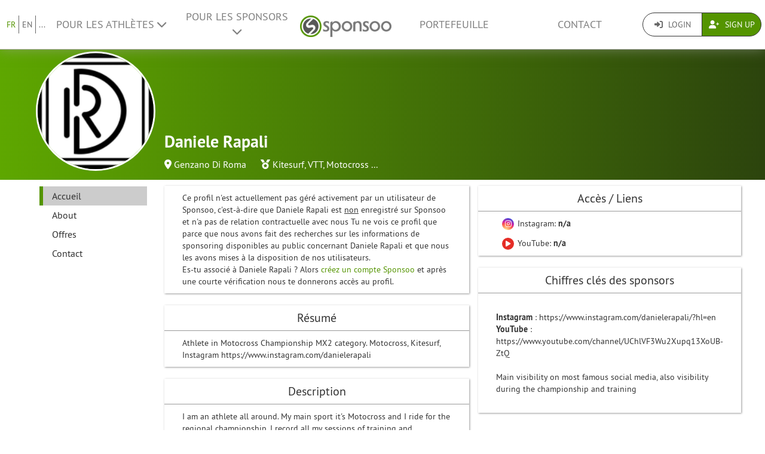

--- FILE ---
content_type: text/html; charset=UTF-8
request_url: https://www.sponsoo.de/p/danielerapali?&_locale=fr
body_size: 9190
content:

    
<!DOCTYPE html>
<html lang="fr">
<head>
    <meta charset="utf-8"/>
    <meta http-equiv="X-UA-Compatible" content="IE=edge"/>
    <meta name="viewport" content="width=device-width, initial-scale=1.0"/>
    <!-- Google Tag Manager -->
    <script>(function(w,d,s,l,i){w[l]=w[l]||[];w[l].push({'gtm.start':
          new Date().getTime(),event:'gtm.js'});var f=d.getElementsByTagName(s)[0],
        j=d.createElement(s),dl=l!='dataLayer'?'&l='+l:'';j.async=true;j.src=
        'https://www.googletagmanager.com/gtm.js?id='+i+dl;f.parentNode.insertBefore(j,f);
      })(window,document,'script','dataLayer','GTM-PPXNR8T');</script>
    <!-- End Google Tag Manager -->
    <!-- Facebook Pixel Code -->
    <script>!function(f,b,e,v,n,t,s){if(f.fbq)return;n=f.fbq=function(){n.callMethod?n.callMethod.apply(n,arguments):n.queue.push(arguments)};if(!f._fbq)f._fbq=n;n.push=n;n.loaded=!0;n.version='2.0';n.queue=[];t=b.createElement(e);t.async=!0;t.src=v;s=b.getElementsByTagName(e)[0];s.parentNode.insertBefore(t,s)}(window,document,'script','https://connect.facebook.net/en_US/fbevents.js'); fbq('init', '1906238559549321'); fbq('track', 'PageView');</script><noscript> <img height="1" width="1" src="https://www.facebook.com/tr?id=1906238559549321&ev=PageView&noscript=1"/></noscript>
    <!-- End Facebook Pixel Code -->
            <meta name="description" content="Athlete in Motocross Championship  MX2 category.  Motocross,  Kitesurf, Instagram https://www.instagram.com/danielerapali "/>
        <meta property="og:description" content="Athlete in Motocross Championship  MX2 category.  Motocross,  Kitesurf, Instagram https://www.instagram.com/danielerapali ">
    
                <link rel="canonical" href="https://www.sponsoo.de/p/danielerapali"/>
    
    
        <meta property="og:title" content="Daniele Rapali - Profil du sponsoring - Sponsoo"/>
    <meta property="og:image" content="/uploads/profile-images/logo/danielerapali-604478.png"/>

    <title>Daniele Rapali - Profil du sponsoring | Sponsoo</title>

                <link rel="apple-touch-icon" type="image/png" href="/apple-touch-icon-57x57.png"/>
                    <link rel="apple-touch-icon" type="image/png" sizes="76x76" href="/apple-touch-icon-76x76.png"/>
                    <link rel="apple-touch-icon" type="image/png" sizes="120x120" href="/apple-touch-icon-120x120.png"/>
                    <link rel="apple-touch-icon" type="image/png" sizes="152x152" href="/apple-touch-icon-152x152.png"/>
                <link rel="icon" type="image/x-icon" href="/favicon.ico"/>
    
                <link rel="stylesheet" type="text/css" href="/dashboard/sponsoo.css?cf5247723e"/>
    
    <!--[if lt IE 9]>
    <script src="https://oss.maxcdn.com/html5shiv/3.7.2/html5shiv.min.js"></script>
    <script src="https://oss.maxcdn.com/respond/1.4.2/respond.min.js"></script>
    <![endif]-->

        
</head>
<body data-ngapp="sponsoo">
<!-- Google Tag Manager (noscript) -->
<noscript>
    <iframe src="https://www.googletagmanager.com/ns.html?id=GTM-PPXNR8T" height="0" width="0" style="display:none;visibility:hidden"></iframe>
</noscript>
<!-- End Google Tag Manager (noscript) -->

    


<script type="text/javascript">
  window.addEventListener('load', function () {
    var navbar = [].slice.call(document.querySelectorAll('.navbar'));

    navbar.forEach(function (navigation) {
      var trigger = [].slice.call(navigation.querySelectorAll('.navbar-burger-trigger'));

      trigger.forEach(function (trigger) {
        trigger.addEventListener('click', function () {
          var menu = navigation.querySelector('.navbar-menu');
          menu.classList.toggle('is-active');
        });
      });
    });
  });
</script>

<div class="page-navigation">
    <nav class="navbar">
                <div class="navbar-brand is-hidden-desktop">

                                    <a class="navbar-brand" href="/" title="Retour à la page d&#039;accueil">
                <img src="/assets/bundles/sponsoowebsite/sponsoo_logo-c14477ec06734b0f4bc10e69235ed817.png" alt="Logo Sponsoo">
            </a>

                        <div class="navbar-burger">
                <button click.delegate="toggleBurgerMenu()" class="navbar-burger-trigger">
                    <span class="fa fa-bars"></span>
                </button>
            </div>
        </div>

        <div class="navbar-menu">
                                        <div class="navbar-item is-narrow">
                    <ul class="level is-separated">
                                                    <li class="level-item"><a class="is-active" href="/p/danielerapali?&amp;_locale=fr">FR</a></li>
                            <li class="level-item"><a href="/p/danielerapali?&amp;_locale=en">EN</a></li>
                                                <li class="level-item">
                            <a href="#" data-toggle="dropdown">...</a>
                            <ul class="dropdown-menu dropdown-list-no-border" role="menu">
                                                                        <li><a class="" href="/p/danielerapali?&amp;_locale=en">English</a></li>

                                                                        <li><a class="" href="/p/danielerapali?&amp;_locale=de">Deutsch</a></li>

                                                                        <li><a class="" href="/p/danielerapali?&amp;_locale=es">Español</a></li>

                                                                        <li><a class="is-active" href="/p/danielerapali?&amp;_locale=fr">Français</a></li>

                                                                        <li><a class="" href="/p/danielerapali?&amp;_locale=fi">Suomi</a></li>

                                                                        <li><a class="" href="/p/danielerapali?&amp;_locale=it">Italiano</a></li>

                                                                        <li><a class="" href="/p/danielerapali?&amp;_locale=ar">عربى</a></li>

                                                            </ul>
                        </li>
                    </ul>
                </div>
                                    <div class="navbar-item">
                <ul class="navbar-links">
                    
                                                <li class="navbar-link">
                            <a href="#" class="dropdown-toggle" data-toggle="dropdown">
                                Pour les Athlètes <span class="fa fa-chevron-down"></span>
                            </a>

                                                        <ul class="dropdown-menu" role="menu">
                                <li><a href="/fr/athletes">Plus d&#039;informations</a></li>
                                <li><a href="/fr/athletes/prix">Liste de prix pour les athlètes</a></li>

                                                                <li>
                                    <a href="/fr/faq/pour-athl%C3%A8tes">
                                        FAQ pour les athlètes
                                    </a>
                                </li>
                            </ul>
                        </li>

                                                <li class="navbar-link">
                            <a href="#" class="dropdown-toggle" data-toggle="dropdown">
                                Pour les Sponsors <span class="fa fa-chevron-down"></span>
                            </a>

                                                        <ul class="dropdown-menu" role="menu">
                                <li><a href="/fr/sponsors">Plus d&#039;informations</a></li>

                                                                <li>
                                    <a href="/fr/faq/pour-sponsors">
                                        FAQ pour les entreprises
                                    </a>
                                </li>
                                <li><a href="/fr/portefeuille">Offres</a></li>
                            </ul>
                        </li>
                    
                                        <li class="is-visible-desktop">
                        <a href="/" title="Retour à la page d&#039;accueil">
                            <img src="/assets/bundles/sponsoowebsite/sponsoo_logo-c14477ec06734b0f4bc10e69235ed817.png" alt="Logo Sponsoo">
                        </a>
                    </li>
                                        <li class="navbar-link">
                                                    <a class="nav-link" href="/fr/portefeuille">Portefeuille</a>
                                            </li>
                                        <li class="navbar-link">
                        <a class="nav-link" href="/fr/contact">Contact</a>
                    </li>
                </ul>
            </div>

                        <div class="navbar-item is-narrow">
                                    <div class="btn-group" role="group">
                                                <a href="#modal-login" data-toggle="modal" class="btn log-reg-buttons">
                            <span class="fa fa-sign-in"></span>
                            Login
                        </a>
                                                <a href="/register" class="btn btn-green log-reg-buttons" style="color: #fff;">
                            <span class="fa fa-user-plus"></span>
                            Sign Up
                        </a>
                    </div>
                            </div>
        </div>

    </nav>
</div>

        <div id="content">
                
                        <div ng-controller="ProfilePageController as page" data-sponsoree="{&quot;userRole&quot;:0,&quot;accessRight&quot;:&quot;read_public&quot;,&quot;address&quot;:{&quot;country&quot;:&quot;IT&quot;,&quot;lat&quot;:41.7071,&quot;lng&quot;:12.689,&quot;locality&quot;:&quot;Genzano Di Roma&quot;,&quot;postbox&quot;:null,&quot;recipient&quot;:null,&quot;region&quot;:null,&quot;street&quot;:null,&quot;supplement&quot;:null,&quot;zipcode&quot;:&quot;00045&quot;},&quot;ageClass&quot;:null,&quot;ageGroup&quot;:&quot;&quot;,&quot;birthdate&quot;:&quot;1988-06-15 00:00:00&quot;,&quot;contactPerson&quot;:{&quot;firstName&quot;:&quot;Daniele&quot;,&quot;lastName&quot;:&quot;Rapali&quot;,&quot;organizationPosition&quot;:null,&quot;salutation&quot;:&quot;m&quot;,&quot;title&quot;:null},&quot;description&quot;:&quot;&lt;p&gt;I am an athlete all around. My main sport it&#039;s Motocross and I ride for the regional championship. I record all my sessions of training and championship with my GoPro and I publish all my contents on my channels like YouTube and Instagram.&amp;nbsp;&lt;br&gt;I am also an ambassador for Technogym.&amp;nbsp;&lt;br&gt;What I am looking for a sponsor is the possibility to help me in all competition, and I can give back a very nice content to publish non my channels&amp;nbsp;&lt;\/p&gt;&quot;,&quot;email&quot;:&quot;daniele88r@gmail.com&quot;,&quot;fax&quot;:null,&quot;gender&quot;:&quot;male&quot;,&quot;highlightImagePath&quot;:null,&quot;highlightImageWebPath&quot;:null,&quot;homepageDesktopImagePath&quot;:null,&quot;homepageDesktopImageWebPath&quot;:null,&quot;homepageMobileImagePath&quot;:null,&quot;homepageMobileImageWebPath&quot;:null,&quot;href&quot;:&quot;https:\/\/www.sponsoo.de\/p\/danielerapali&quot;,&quot;invoiceDetails&quot;:null,&quot;keyFigures&quot;:&quot;&lt;p&gt;&amp;nbsp;&lt;\/p&gt;&lt;p&gt;&lt;strong&gt;Instagram&lt;\/strong&gt; : https:\/\/www.instagram.com\/danielerapali\/?hl=en&lt;\/p&gt;&lt;p&gt;&lt;strong&gt;YouTube&lt;\/strong&gt; : https:\/\/www.youtube.com\/channel\/UChlVF3Wu2Xupq13XoUB-ZtQ&lt;br&gt;&lt;br&gt;Main visibility on most famous social media, also visibility during the championship and training&amp;nbsp;&lt;\/p&gt;&lt;p&gt;&amp;nbsp;&lt;\/p&gt;&quot;,&quot;locale&quot;:null,&quot;locales&quot;:[],&quot;locality&quot;:&quot;Genzano Di Roma&quot;,&quot;logoPath&quot;:&quot;https:\/\/www.sponsoo.de\/uploads\/profile-images\/logo\/danielerapali-604478.png&quot;,&quot;logoWebPath&quot;:&quot;\/uploads\/profile-images\/logo\/danielerapali-604478.png&quot;,&quot;memberCount&quot;:null,&quot;name&quot;:&quot;Daniele Rapali&quot;,&quot;phone&quot;:&quot;3289570653&quot;,&quot;privacy&quot;:&quot;full_public&quot;,&quot;privacyStr&quot;:&quot;Public&quot;,&quot;searchString&quot;:&quot;danielerapali&quot;,&quot;shortName&quot;:null,&quot;shortcut&quot;:null,&quot;sponsorText&quot;:null,&quot;sports&quot;:[],&quot;successes&quot;:null,&quot;summary&quot;:&quot;Athlete in Motocross Championship  MX2 category.  Motocross,  Kitesurf, Instagram https:\/\/www.instagram.com\/danielerapali &quot;,&quot;type&quot;:&quot;athlete&quot;,&quot;typeStr&quot;:&quot;Athl\u00e8te&quot;,&quot;url&quot;:&quot;danielerapali&quot;,&quot;usage&quot;:null,&quot;uuid&quot;:&quot;cc958215-3dc6-4933-9a4a-25b609538195&quot;}">
                        <section vocab="http://schema.org/" >
                
<section id="profile-teaser"
         class="profile-teaser-sponsoree
         profile-teaser
         "
         >
</section>
<div class="profile-teaser-sponsoree profile-teaser-header-bg" style="height: 90px;"></div>
                <meta name="productID" content="23951">
                <section class="profile-container">

                                        <section id="section-profile-logo">
                        <div>
                            <img property="logo" src="https://www.sponsoo.de/media/cache/profile_thumbnail/uploads/profile-images/logo/danielerapali-604478.png" srcset="https://www.sponsoo.de/media/cache/resolve/profile_thumbnail_2x/uploads/profile-images/logo/danielerapali-604478.png 2x">
                        </div>
                    </section>

                                        <section id="section-profile-header">
                        <div>
    <h1 property="name" class="profile-name">
        Daniele Rapali
            </h1>

            <span class="profile-property">
                                            <span class="fas fa-map-marker-alt"></span>&nbsp;<a
                    href="https://www.sponsoo.de/fr/portefeuille/map?zipcode=41.7071000,12.6890000,1808444&amp;showProfile=danielerapali"
                    target="_blank" rel="nofollow noreferrer noopener">Genzano Di Roma</a>
                            </span>
    
            <span class="profile-property" property="category">
                            <span class="fas fa-medal"></span>
                            <a href="/fr/sports/kitesurf">Kitesurf</a>,                <a href="/fr/sports/vtt">VTT</a>,                <a href="/fr/sports/motocross">Motocross</a>                            ...
                    </span>
    
    </div>
<div class="right-corner">
    </div>
                    </section>

                                        <section id="section-profile-sidebar">
                        

<script>
    let styleSidebarLinks = function(el)  {
      removeClassNames();
      el.classList.add('li-active');
    }
    let removeClassNames = function() {
      let listElements = document.getElementsByClassName("profile-sidebar-link");
        for (let i= 0; i < listElements.length; i++) {
            listElements[i].classList.remove('li-active');
        }
      let initialContent = document.getElementById('initial-content');
      if (initialContent) {
        initialContent.parentElement.removeChild(initialContent);
      }
    }
</script>

<nav class="navbar navbar-expand-lg profile-sidebar">
    <ul class="nav collapse navbar-collapse" id="profile-sidebar">
                                <li>
        <a
            id="profile-sidebar-link-profile_index"
            class="profile-sidebar-link  li-active"
            href="/p/danielerapali"
        >
            Accueil</a>
    </li>

                                <li>
        <a
            id="profile-sidebar-link-profile_about"
            class="profile-sidebar-link "
            href="/p/danielerapali/about"
        >
            About</a>
    </li>

                                <li>
        <a
            id="profile-sidebar-link-profile_offers"
            class="profile-sidebar-link "
            href="/p/danielerapali/offers"
        >
            Offres</a>
    </li>

                                <li>
        <a
            id="profile-sidebar-link-profile_contact"
            class="profile-sidebar-link "
            href="/p/danielerapali/contact"
        >
            Contact</a>
    </li>

        
    </ul>
</nav>
                    </section>


                                        <section id="section-main-content">
                        <div ng-include="template"></div>
                        <div id="initial-content">
                                <div class="overview-container">
    <div id="content-feed">
        
<section id="profile-unclaimed" class="box-shadow main-content-box profile-unclaimed">
    Ce profil n'est actuellement pas géré activement par un utilisateur de Sponsoo, c'est-à-dire que Daniele Rapali est <u>non</u> enregistré sur Sponsoo et n'a pas de relation contractuelle avec nous Tu ne vois ce profil que parce que nous avons fait des recherches sur les informations de sponsoring disponibles au public concernant Daniele Rapali et que nous les avons mises à la disposition de nos utilisateurs.<br> Es-tu associé à Daniele Rapali ? Alors <a href="">créez un compte Sponsoo</a> et après une courte vérification nous  te donnerons accès au profil.

</section>

<section id="profile-about">
                
                        <div class="box-shadow main-content-box">
                                <div>
                    <h2 class="main-content-box-h2">
                        Résumé
                    </h2>
                    <div class="profile-contents main-content-box-content">
                        <div class='externalize'>Athlete in Motocross Championship  MX2 category.  Motocross,  Kitesurf, Instagram https://www.instagram.com/danielerapali </div>
                    </div>
                </div>
            </div>
                                <div class="box-shadow main-content-box">
                                <div>
                    <h2 class="main-content-box-h2">
                        Description
                    </h2>
                    <div class="profile-contents main-content-box-content">
                        <div class='externalize'><p>I am an athlete all around. My main sport it's Motocross and I ride for the regional championship. I record all my sessions of training and championship with my GoPro and I publish all my contents on my channels like YouTube and Instagram.&nbsp;<br>I am also an ambassador for Technogym.&nbsp;<br>What I am looking for a sponsor is the possibility to help me in all competition, and I can give back a very nice content to publish non my channels&nbsp;</p></div>
                    </div>
                </div>
            </div>
                                    
    </section>
    </div>
    <div id="content-infos">
        

<section>

            <div class="box-shadow main-content-box">
            <h2 class="main-content-box-h2">Accès / Liens</h2>
            <div class="main-content-box-content">
                <ul class="reach">

                    
                                            <li>
                            <a
                                                                    href="https://www.instagram.com/danielerapali" target="_blank"
                                                                                                    class="reach-link instagram"
                            >
                                <span class="fab fa-instagram fa-reach"></span> Instagram:
                                <strong>n/a </strong>
                            </a>
                                                    </li>
                    
                                        
                    
                                            <li>
                            <a
                                                                            href="https://www.youtube.com/channel/UChlVF3Wu2Xupq13XoUB-ZtQ" target="_blank"
                                                                                                                class="reach-link youtube"
                            >
                                <span class="fas fa-play fa-reach"></span> YouTube:
                                <strong>n/a </strong>
                            </a>
                                                    </li>
                    
                    

                    
                </ul>
            </div>
        </div>
    
    
        <div class="box-shadow main-content-box">
        <h2 class="main-content-box-h2">Chiffres clés des sponsors</h2>
        <div class="main-content-box-content">
            <div class='externalize'><p>&nbsp;</p><p><strong>Instagram</strong> : https://www.instagram.com/danielerapali/?hl=en</p><p><strong>YouTube</strong> : https://www.youtube.com/channel/UChlVF3Wu2Xupq13XoUB-ZtQ<br><br>Main visibility on most famous social media, also visibility during the championship and training&nbsp;</p><p>&nbsp;</p></div>
        </div>
    </div>
    
                
    
    
</section>
    </div>
</div>
                        </div>
                    </section>
                </section>
            </section>
        
     
    
    </div>
    <!--/#content -->

    

<footer>
    <div class="container">
        <div class="row footer-row">
            <div class="col-md-3 col-sm-6" style="position: relative;">
                <hr class="footer-hr-top">
                <h4>
                    <a href="/fr/athletes">Athlètes</a>
                </h4>
                <ul class="footer-links">
                    <li><a href="/fr/athletes">Sponsoo pour les athlètes</a></li>
                    <li>
                        <a href="/register">Inscrire un athlète</a>
                    </li>
                    <li>
                        <a href="/register">Inscrire une équipe</a>
                    </li>
                    <li>
                        <a href="/register">Inscrire un club</a>
                    </li>
                    <li>
                        <a href="/register">Register an Association</a>
                    </li>
                    <li><a href="/fr/faq/pour-athl%C3%A8tes">FAQ pour les athlètes</a></li>
                    <li><a href="/fr/olympiques">Athlètes olympiques</a></li>
                    <li><a href="/fr/ncaa">College Athletes</a></li>
                                    </ul>
            </div>
            <!--/.col-md-3 -->

            <div class="col-md-3 col-sm-6" style="position: relative;">
                <hr class="footer-hr-top">
                <h4>
                    <a href="/fr/sponsors">Sponsors</a>
                </h4>
                <ul class="footer-links">
                    <li><a href="/fr/sponsors">Sponsoo pour les sponsors</a></li>
                    <li><a href="/register">Devenir un sponsor</a></li>
                    <li><a href="/fr/faq/pour-sponsors">FAQ pour les sponsors</a></li>
                </ul>
            </div>
            <!--/.col-md-3 -->

            <div class="col-md-3 col-sm-6" style="position: relative;">
                <hr class="footer-hr-top">
                <h4>
                    <a href="/fr/equipe">À propos de nous</a>
                </h4>
                <ul class="footer-links">
                    <li><a href="/fr/equipe">Notre équipe</a></li>
                    <li><a href="/fr/emplois">Offres d&#039;emploi</a></li>
                                        <li><a href="/fr/presse">Presse et médias</a></li>
                    <li><a href="/fr/investor-relations">Relations avec les investisseurs</a></li>
                    <li><a href="https://blog.sponsoo.com" target="_blank" rel="noreferrer noopener" title="Le blog de Sponsoo">Blog</a></li>
                    <li><a href="/fr/newsletter">Newsletter</a></li>
                    <li><a href="/fr/glossaire">Glossaire</a></li>
                    <li><a href="https://www.f6s.com/sponsoo" target="_blank" rel="noreferrer noopener">F6S</a></li>
                    <li><a href="https://www.crunchbase.com/organization/sponsoo" target="_blank" rel="noreferrer noopener">Crunchbase</a></li>
                </ul>
            </div>
            <!--/.col-md-3 -->

            <div class="col-md-3 col-sm-6" style="position: relative;">
                <hr class="footer-hr-top">
                <h4>
                    <a href="/">Sponsoo &reg;</a>
                </h4>
                <ul class="footer-links">
                    <li><a href="/fr/conditions">T&amp;C</a></li>
                    <li><a href="/fr/protection-des-donnees">Confidentialité</a></li>
                    <li><a href="/fr/impremir">Mentions légales</a></li>
                    <li><a href="/fr/contact">Contact</a></li>
                    <li><a href="/fr/faq">FAQ</a></li>
                    <li><a href="https://docs.google.com/forms/d/1WA0K5zjOYEL6VPwOeDnTDmGeOgYxHqR3AXlYYtSgtF8/viewform" target="_blank" rel="noreferrer noopener">Commentaires</a>
                    </li>
                    <li><a href="/fr/s/sponsoo-agent"
                           target="_blank" rel="noreferrer noopener">Programme d&#039;agents commerciaux</a></li>
                                    </ul>
            </div>
            <!--/.col-md-3 -->

        </div>
        <!--/.row -->
        <div class="row footer-row">
            <div class="col-md-3 col-sm-6" style="position: relative;">
                <hr class="footer-hr-top">
                <h4>
                    <a href="/fr/portefeuille">Sponsoring local</a>
                </h4>
                <ul class="footer-links">
                                    </ul>
            </div>
            
            <div class="col-md-3 col-sm-6" style="position: relative;">
                <hr class="footer-hr-top">
                <h4>
                    <a href="/fr/portefeuille">Sports</a>
                </h4>
                <ul class="footer-links">
                                            <li><a href="/fr/sports/sport-automobile">Sponsoring pour Sport automobile</a></li>
                                            <li><a href="/fr/sports/basketball">Sponsoring pour Basketball</a></li>
                                            <li><a href="/fr/sports/beach-volley">Sponsoring pour Beach-volley</a></li>
                                            <li><a href="/fr/sports/football">Sponsoring pour football</a></li>
                                            <li><a href="/fr/sports/golf">Sponsoring pour Golf</a></li>
                                            <li><a href="/fr/sports/handball">Sponsoring pour Handball</a></li>
                                            <li><a href="/fr/sports/athletisme">Sponsoring pour Athlétisme</a></li>
                                            <li><a href="/fr/sports/equitation">Sponsoring pour Équitation</a></li>
                                            <li><a href="/fr/sports/snowboard">Sponsoring pour Snowboard</a></li>
                                            <li><a href="/fr/sports/surf">Sponsoring pour Surf</a></li>
                                            <li><a href="/fr/sports/tennis">Sponsoring pour Tennis</a></li>
                                            <li><a href="/fr/sports/e-sport">Sponsoring pour eSport</a></li>
                                    </ul>
            </div>
                    </div>
                <hr>
        <div class="row footer-references">
            <div class="col-sm-12 col-md-9">
                <div class="footer-logos">
                    <div class="footer-logo-wrapper">
                        <h4>Connu de</h4>
                        <div style="flex: 7.5019;">
                            <a href="https://www.handelsblatt.com/unternehmen/mittelstand/die-neuen-gruender-sponsoo-aufs-trikot-fertig-los/19357852.html"
                               target="_blank" rel="noreferrer noopener">
                                <img src="/assets/bundles/sponsoowebsite/img/footer_handelsblatt-9bfaa25a0c66d2ce64692463d81e9f68.png" alt="Handelsblatt" style="width: 80%; height: auto;">
                            </a>
                        </div>
                        <div style="flex: 3.8168;">
                            <a href="https://www.welt.de/print/die_welt/hamburg/article149883338/Das-Ebay-fuers-Sportsponsoring.html" target="_blank" rel="noreferrer noopener">
                                <img src="/assets/bundles/sponsoowebsite/img/footer_welt-0c759151ab645f9746bb491b5132b58c.png" alt="Welt" style="width: 80%; height: auto;">
                            </a>
                        </div>
                        <div style="flex: 5.06;">
                            <a href="https://sports.vice.com/de/article/gv4vxx/sponsoo-will-der-robin-hood-der-sportvermarktung-werden-569" target="_blank" rel="noreferrer noopener">
                                <img src="/assets/bundles/sponsoowebsite/img/footer_vice-e0a0174f74214b3336bf45ef3838c17e.png" alt="Vice" style="width: 80%; height: auto;">
                            </a>
                        </div>
                    </div>
                    <div class="footer-logo-wrapper">
                        <h4>Soutenu par</h4>
                        <div style="flex: 3.8168">
                            <a href="http://teams.speedupeurope.eu/" target="_blank" rel="noreferrer noopener">
                                <img src="/assets/bundles/sponsoowebsite/img/footer_ec-836fab7b77e33fe376ea3e3c25d75815.png" alt="European Commission" style="width: 80%; height: auto;">
                            </a>
                        </div>
                        <div style="flex: 3.7324">
                            <a href="http://www.bafa.de/DE/Wirtschafts_Mittelstandsfoerderung/Beratung_Finanzierung/Invest/invest_node.html" target="_blank" rel="noreferrer noopener">
                                <img src="/assets/bundles/sponsoowebsite/img/footer_bafa-aac9aa9870c028c7ad14f092724269c9.png" alt="INVEST - Bundesamt für Wirtschaft und Ausfuhrkontrolle"
                                     style="width: 80%; height: auto;">
                            </a>
                        </div>
                    </div>
                </div>
            </div>
            <div class="col-sm-12 col-md-3">
                <div class="footer-sm-wrapper">
                    <h4>Nous suivre</h4>
                    <ul class="footer-social-media">
                        <li><a href="https://www.facebook.com/sponsoo" target="_blank" rel="noreferrer noopener"><span class="fab fa-facebook-square"></span></a></li>
                        <li><a href="https://www.instagram.com/sponsoo" target="_blank" rel="noreferrer noopener"><span class="fab fa-instagram"></span></a></li>
                        <li><a href="https://twitter.com/sponsoo1337" target="_blank" rel="noreferrer noopener"><span class="fab fa-twitter-square"></span></a></li>
                        <li><a href="https://www.youtube.com/c/SponsooDeutschland" target="_blank" rel="noreferrer noopener"><span class="fab fa-youtube-square"></span></a></li>
                        <li><a href="https://plus.google.com/+SponsooDeutschland" target="_blank" rel="noreferrer noopener"><span class="fab fa-google-plus-square"></span></a></li>
                        <li><a href="https://www.linkedin.com/company/sponsoo" target="_blank" rel="noreferrer noopener"><span class="fab fa-linkedin"></span></a></li>
                        <li><a href="https://www.xing.com/companies/sponsoo" target="_blank" rel="noreferrer noopener"><span class="fab fa-xing-square"></span></a></li>
                    </ul>
                </div>
            </div>
        </div>
                <hr>
        <div class="footer-copyright text-center">
            © 2014-2026 Sponsoo GmbH | made with ♡ in Hamburg
            </span>
        </div>
    </div>
    </footer>


<form action="/login_check" method="post" role="form">
    <div class="modal" id="modal-login">
        <div class="modal-dialog modal-dialog-login">
            <div class="modal-content">
                <div class="modal-header">
                    <input type="hidden" name="_csrf_token" value="0b7890bb4eb784f896a0238dc0eb2._JtqgiCjXA1Fl_QUTEGSb_9sH4oe64T6pDaAQotu6eo.z_xS62Hya2Vz8ZsjHnGnWKBZJ9VEmdGTwHLXcOk63ZuM0w_sds8kVwrWhw"/>

                    <input type="hidden" name="_target_path" value="/login/sync?url=danielerapali&amp;redirectTo=/p/danielerapali?%26_locale%3Dfr"/>

                    <div class="form-group">
                        <label for="username">Nom d&#039;utilisateur</label>
                        <input type="text" class="form-control" id="username" name="_username" value="" required="required"/>
                    </div>

                    <div class="form-group">
                        <label for="password">Mot de passe</label>
                        <input type="password" class="form-control" id="password" name="_password" required="required"/>
                    </div>

                    <div class="checkbox">
                        <label for="remember_me">
                            <input type="checkbox" id="remember_me" name="_remember_me" checked/>
                            Se souvenir de moi
                        </label>
                    </div>

                    <div class="form-group">
                        <div class="controls">
                            <a href="/resetting/request">Mot de passe oublié ?</a>
                        </div>
                    </div>

                    <div class="form-group">
                        <div class="controls">
                            <a href="/register">Je n&#039;ai pas encore de compte.</a>
                        </div>
                    </div>
                </div>
                <div class="modal-body text-right">
                    <button type="button" class="btn btn-default" data-dismiss="modal">Fermer</button>
                    <button type="submit" id="_submit" name="_submit" class="btn btn-primary">
                        <span class="fas fa-check"></span> Connexion
                    </button>
                </div>
                <div class="modal-footer">
                    <ul class="social-networks">
                        <li>
                            <a href="javascript:" onclick="fb_login();" class="btn btn-lg btn-facebook btn-block">
                                <span class="fab fa-facebook prefix"></span> S&#039;inscrire avec Facebook
                            </a>
                        </li>

                        <li>
                            <a href="/login/google" class="btn btn-lg btn-google btn-block">
                                <span class="fab fa-google-plus prefix"></span> S&#039;inscrire avec Google+
                            </a>
                        </li>

                        <li>
                            <a href="/login/xing" class="btn btn-lg btn-xing btn-block">
                                <span class="fab fa-xing prefix"></span> S&#039;inscrire avec Xing
                            </a>
                        </li>
                    </ul>
                </div>
            </div><!-- /.modal-content -->
        </div><!-- /.modal-dialog -->
    </div><!-- /.modal -->
</form>

<script type="text/ng-template" id="croppingModal.html">
    <div class="modal-header">
        <h3 class="modal-title">Changer le titre</h3>
    </div>
    <div class="modal-body">
        <div class="row">

            <div class="col-md-5">
                <div class="form-profile-image"
                     title="Cliquer pour modifier l&#039;image de ton profil."
                     spn-accept=".png,.gif,.jpg,.jpeg" spn-max-file-size="5242880"
                     style="width: 336px; height: 336px">
                    <img spn-cropper="croppingModal" aspect-ratio="[[ aspectRatio ]]" ng-src="[[ imageSrc ]]" />
                </div>
            </div>

            <div class="col-md-7">
                <div class="alert alert-warning">Remarque : en fonction de la taille du fichier téléchargé, ce processus peut prendre plusieurs minutes.<br />
<br />
Si le téléchargement échoue, veuillez essayer un fichier plus petit.<br />
<br />
La résolution des graphiques doit être d&#039;au moins 1200 × 300 pixels. Assurez-vous que vos graphiques ont un rapport d&#039;aspect de 4:1.<br />
</div>

                <div class="form-tools">
                    <label>Aperçu</label>

                    <div class="row">
                        <div class="clearfix">
                            <div class="form-preview form-cover-preview preview-lg"></div>
                            <div class="form-preview form-cover-preview preview-md"></div>
                            <div class="form-preview form-cover-preview preview-sm"></div>
                        </div>
                    </div>
                </div>
            </div>

        </div>
    </div>
    <div class="modal-footer">
        <button class="btn btn-default" type="button" ng-click="cancel()">Annuler</button>
        <button class="btn btn-primary" type="button" ng-click="ok()">OK</button>
    </div>
</script>

<form role="form">
    <div class="modal" id="modal-negotiate-own-offer">
        <div class="modal-dialog">
            <div class="modal-content">
                <div class="modal-header">
                    <div class="form-group">
                        Tu ne peux pas négocier un sponsoring avec toi-même. Si les parrains cliquent sur ce bouton, ils peuvent entamer une négociation avec toi.
                    </div>
                </div>
                <div class="modal-body text-right">
                    <button type="button" class="btn btn-default" data-dismiss="modal">Fermer</button>
                </div>
            </div>
        </div>
    </div>
</form>

    
        <script type="text/javascript" src="/js/jquery-3.7.1.min.js"></script>
    <script type="text/javascript" src="/js/bootstrap.min.js"></script>

    <script> window.CKEDITOR_BASEPATH = '/ckeditor/'; </script>
    <script type="text/javascript" src="/bundles/fosjsrouting/js/router.min.js" defer></script>

        <script type="text/javascript" src="/js/fos_js_routes.js?cf5247723e" defer></script>
    
    <script type="text/javascript" src="/frontend/manifest.857f62a6d45bd2127dc4.chunk.js?cf5247723e"></script>
    <script type="text/javascript" src="/frontend/ckeditor.857f62a6d45bd2127dc4.chunk.js?cf5247723e"></script>
    <script type="text/javascript" src="/frontend/vendor.857f62a6d45bd2127dc4.chunk.js?cf5247723e"></script>
    <script type="text/javascript" src="/frontend/sponsoo.857f62a6d45bd2127dc4.chunk.js?cf5247723e" defer></script>

    <script type="text/javascript" src="/js/angular.min.js" defer></script>
    <script type="text/javascript" src="/translations.js" defer></script>

    <script type="text/javascript">
    window.fbAsyncInit = function() {
        // init the FB JS SDK
        FB.init({
            appId      : '565927648327265',
            cookie     : true,
            status     : true,
            xfbml      : true,
            version    : 'v4.0'
        });
    };

    // Load the SDK asynchronously
    (function(d, s, id){
        var js, fjs = d.getElementsByTagName(s)[0];
        if (d.getElementById(id)) {return;}
        js = d.createElement(s); js.id = id;
        js.async = true;
        js.src = "//connect.facebook.net/de_DE/all.js";
        fjs.parentNode.insertBefore(js, fjs);
    }(document, 'script', 'facebook-jssdk'));

    function fb_login() {
        FB.getLoginStatus(function(response) {
            if (response.status === 'connected') {
                // connected
                document.location = "/login/facebook";
            } else {
                // not_authorized
                FB.login(function(response) {
                    if (response.authResponse) {
                        document.location = "/login/facebook";
                    }
                }, {scope: 'email'});
            }
        });
    }
</script>

    <script type="text/javascript" src="//www.googleadservices.com/pagead/conversion_async.js" charset="utf-8"></script>

            <script>
      (function(i, s, o, g, r, a, m) {
        i['GoogleAnalyticsObject'] = r;
        i[r] = i[r] || function() {
          (i[r].q = i[r].q || []).push(arguments)
        }, i[r].l = 1 * new Date();
        a = s.createElement(o),
          m = s.getElementsByTagName(o)[0];
        a.async = 1;
        a.src   = g;
        m.parentNode.insertBefore(a, m)
      })(window, document, 'script', '//www.google-analytics.com/analytics.js', 'ga');
      ga('create', 'UA-55165357-1', 'auto');
      ga('require', 'linkid', 'linkid.js');
      ga('send', 'pageview');
    </script>

            

        Fancybox.bind("[data-fancybox]", {
    // Your custom options
    });
<!-- EOF -->
</body>
</html>


--- FILE ---
content_type: text/plain
request_url: https://www.google-analytics.com/j/collect?v=1&_v=j102&a=8308149&t=pageview&_s=1&dl=https%3A%2F%2Fwww.sponsoo.de%2Fp%2Fdanielerapali%3F%26_locale%3Dfr&ul=en-us%40posix&dt=Daniele%20Rapali%20-%20Profil%20du%20sponsoring%20%7C%20Sponsoo&sr=1280x720&vp=1280x720&_u=KCDAAEAjAAAAACAAI~&jid=1780728050&gjid=943879076&cid=1226195733.1768817045&tid=UA-55165357-1&_gid=495297480.1768817045&_r=1&_slc=1&z=1686025693
body_size: -564
content:
2,cG-SN6R4PDSKN